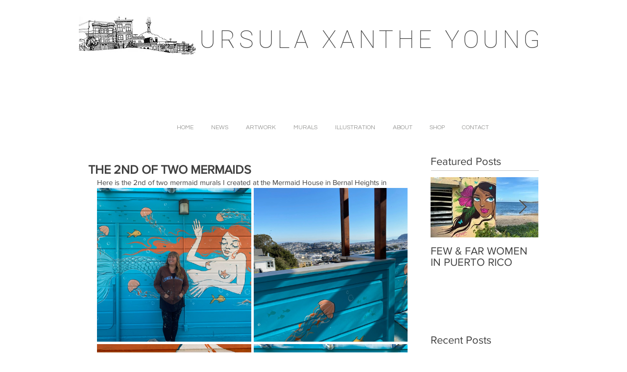

--- FILE ---
content_type: text/css; charset=utf-8
request_url: https://www.ursulayoung.com/_serverless/pro-gallery-css-v4-server/layoutCss?ver=2&id=al3sh-not-scoped&items=3619_4032_3024%7C3807_3024_4032%7C3667_3024_4032%7C3474_4032_3024&container=384_634_979_720&options=gallerySizeType:px%7CenableInfiniteScroll:true%7CtitlePlacement:SHOW_ON_HOVER%7CgridStyle:1%7CimageMargin:5%7CgalleryLayout:2%7CisVertical:true%7CnumberOfImagesPerRow:2%7CgallerySizePx:300%7CcubeRatio:1%7CcubeType:fill%7CgalleryThumbnailsAlignment:none
body_size: -141
content:
#pro-gallery-al3sh-not-scoped [data-hook="item-container"][data-idx="0"].gallery-item-container{opacity: 1 !important;display: block !important;transition: opacity .2s ease !important;top: 0px !important;left: 0px !important;right: auto !important;height: 314px !important;width: 315px !important;} #pro-gallery-al3sh-not-scoped [data-hook="item-container"][data-idx="0"] .gallery-item-common-info-outer{height: 100% !important;} #pro-gallery-al3sh-not-scoped [data-hook="item-container"][data-idx="0"] .gallery-item-common-info{height: 100% !important;width: 100% !important;} #pro-gallery-al3sh-not-scoped [data-hook="item-container"][data-idx="0"] .gallery-item-wrapper{width: 315px !important;height: 314px !important;margin: 0 !important;} #pro-gallery-al3sh-not-scoped [data-hook="item-container"][data-idx="0"] .gallery-item-content{width: 315px !important;height: 314px !important;margin: 0px 0px !important;opacity: 1 !important;} #pro-gallery-al3sh-not-scoped [data-hook="item-container"][data-idx="0"] .gallery-item-hover{width: 315px !important;height: 314px !important;opacity: 1 !important;} #pro-gallery-al3sh-not-scoped [data-hook="item-container"][data-idx="0"] .item-hover-flex-container{width: 315px !important;height: 314px !important;margin: 0px 0px !important;opacity: 1 !important;} #pro-gallery-al3sh-not-scoped [data-hook="item-container"][data-idx="0"] .gallery-item-wrapper img{width: 100% !important;height: 100% !important;opacity: 1 !important;} #pro-gallery-al3sh-not-scoped [data-hook="item-container"][data-idx="1"].gallery-item-container{opacity: 1 !important;display: block !important;transition: opacity .2s ease !important;top: 0px !important;left: 320px !important;right: auto !important;height: 314px !important;width: 314px !important;} #pro-gallery-al3sh-not-scoped [data-hook="item-container"][data-idx="1"] .gallery-item-common-info-outer{height: 100% !important;} #pro-gallery-al3sh-not-scoped [data-hook="item-container"][data-idx="1"] .gallery-item-common-info{height: 100% !important;width: 100% !important;} #pro-gallery-al3sh-not-scoped [data-hook="item-container"][data-idx="1"] .gallery-item-wrapper{width: 314px !important;height: 314px !important;margin: 0 !important;} #pro-gallery-al3sh-not-scoped [data-hook="item-container"][data-idx="1"] .gallery-item-content{width: 314px !important;height: 314px !important;margin: 0px 0px !important;opacity: 1 !important;} #pro-gallery-al3sh-not-scoped [data-hook="item-container"][data-idx="1"] .gallery-item-hover{width: 314px !important;height: 314px !important;opacity: 1 !important;} #pro-gallery-al3sh-not-scoped [data-hook="item-container"][data-idx="1"] .item-hover-flex-container{width: 314px !important;height: 314px !important;margin: 0px 0px !important;opacity: 1 !important;} #pro-gallery-al3sh-not-scoped [data-hook="item-container"][data-idx="1"] .gallery-item-wrapper img{width: 100% !important;height: 100% !important;opacity: 1 !important;} #pro-gallery-al3sh-not-scoped [data-hook="item-container"][data-idx="2"].gallery-item-container{opacity: 1 !important;display: block !important;transition: opacity .2s ease !important;top: 319px !important;left: 0px !important;right: auto !important;height: 314px !important;width: 315px !important;} #pro-gallery-al3sh-not-scoped [data-hook="item-container"][data-idx="2"] .gallery-item-common-info-outer{height: 100% !important;} #pro-gallery-al3sh-not-scoped [data-hook="item-container"][data-idx="2"] .gallery-item-common-info{height: 100% !important;width: 100% !important;} #pro-gallery-al3sh-not-scoped [data-hook="item-container"][data-idx="2"] .gallery-item-wrapper{width: 315px !important;height: 314px !important;margin: 0 !important;} #pro-gallery-al3sh-not-scoped [data-hook="item-container"][data-idx="2"] .gallery-item-content{width: 315px !important;height: 314px !important;margin: 0px 0px !important;opacity: 1 !important;} #pro-gallery-al3sh-not-scoped [data-hook="item-container"][data-idx="2"] .gallery-item-hover{width: 315px !important;height: 314px !important;opacity: 1 !important;} #pro-gallery-al3sh-not-scoped [data-hook="item-container"][data-idx="2"] .item-hover-flex-container{width: 315px !important;height: 314px !important;margin: 0px 0px !important;opacity: 1 !important;} #pro-gallery-al3sh-not-scoped [data-hook="item-container"][data-idx="2"] .gallery-item-wrapper img{width: 100% !important;height: 100% !important;opacity: 1 !important;} #pro-gallery-al3sh-not-scoped [data-hook="item-container"][data-idx="3"].gallery-item-container{opacity: 1 !important;display: block !important;transition: opacity .2s ease !important;top: 319px !important;left: 320px !important;right: auto !important;height: 314px !important;width: 314px !important;} #pro-gallery-al3sh-not-scoped [data-hook="item-container"][data-idx="3"] .gallery-item-common-info-outer{height: 100% !important;} #pro-gallery-al3sh-not-scoped [data-hook="item-container"][data-idx="3"] .gallery-item-common-info{height: 100% !important;width: 100% !important;} #pro-gallery-al3sh-not-scoped [data-hook="item-container"][data-idx="3"] .gallery-item-wrapper{width: 314px !important;height: 314px !important;margin: 0 !important;} #pro-gallery-al3sh-not-scoped [data-hook="item-container"][data-idx="3"] .gallery-item-content{width: 314px !important;height: 314px !important;margin: 0px 0px !important;opacity: 1 !important;} #pro-gallery-al3sh-not-scoped [data-hook="item-container"][data-idx="3"] .gallery-item-hover{width: 314px !important;height: 314px !important;opacity: 1 !important;} #pro-gallery-al3sh-not-scoped [data-hook="item-container"][data-idx="3"] .item-hover-flex-container{width: 314px !important;height: 314px !important;margin: 0px 0px !important;opacity: 1 !important;} #pro-gallery-al3sh-not-scoped [data-hook="item-container"][data-idx="3"] .gallery-item-wrapper img{width: 100% !important;height: 100% !important;opacity: 1 !important;} #pro-gallery-al3sh-not-scoped .pro-gallery-prerender{height:633px !important;}#pro-gallery-al3sh-not-scoped {height:633px !important; width:634px !important;}#pro-gallery-al3sh-not-scoped .pro-gallery-margin-container {height:633px !important;}#pro-gallery-al3sh-not-scoped .pro-gallery {height:633px !important; width:634px !important;}#pro-gallery-al3sh-not-scoped .pro-gallery-parent-container {height:633px !important; width:639px !important;}